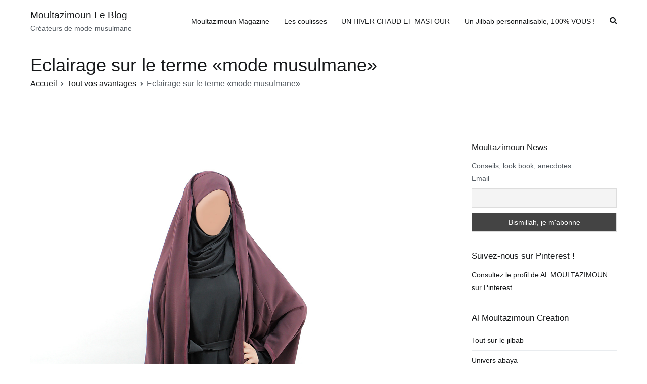

--- FILE ---
content_type: text/html; charset=UTF-8
request_url: https://blog.almoultazimoun.com/mode-musulmane/comment-page-1/
body_size: 22615
content:
<!doctype html>
		<html lang="fr-FR">
		
	<head>

				<meta charset="UTF-8">
		<meta name="viewport" content="width=device-width, initial-scale=1">
		<link rel="profile" href="http://gmpg.org/xfn/11">
		
		<title>Eclairage sur le terme «mode musulmane»  &#8211; Moultazimoun Le Blog</title>
<meta name='robots' content='max-image-preview:large' />
<link rel="alternate" type="application/rss+xml" title="Moultazimoun Le Blog &raquo; Flux" href="https://blog.almoultazimoun.com/feed/" />
<link rel="alternate" type="application/rss+xml" title="Moultazimoun Le Blog &raquo; Flux des commentaires" href="https://blog.almoultazimoun.com/comments/feed/" />
<link rel="alternate" type="application/rss+xml" title="Moultazimoun Le Blog &raquo; Eclairage sur le terme «mode musulmane» Flux des commentaires" href="https://blog.almoultazimoun.com/mode-musulmane/feed/" />
<!-- This site uses the Google Analytics by MonsterInsights plugin v7.10.0 - Using Analytics tracking - https://www.monsterinsights.com/ -->
<!-- Remarque : MonsterInsights n’est actuellement pas configuré sur ce site. Le propriétaire doit authentifier son compte Google Analytics dans les réglages de MonsterInsights.  -->
<!-- No UA code set -->
<!-- / Google Analytics by MonsterInsights -->
<script type="text/javascript">
window._wpemojiSettings = {"baseUrl":"https:\/\/s.w.org\/images\/core\/emoji\/14.0.0\/72x72\/","ext":".png","svgUrl":"https:\/\/s.w.org\/images\/core\/emoji\/14.0.0\/svg\/","svgExt":".svg","source":{"concatemoji":"https:\/\/blog.almoultazimoun.com\/wp-includes\/js\/wp-emoji-release.min.js?ver=6.1.9"}};
/*! This file is auto-generated */
!function(e,a,t){var n,r,o,i=a.createElement("canvas"),p=i.getContext&&i.getContext("2d");function s(e,t){var a=String.fromCharCode,e=(p.clearRect(0,0,i.width,i.height),p.fillText(a.apply(this,e),0,0),i.toDataURL());return p.clearRect(0,0,i.width,i.height),p.fillText(a.apply(this,t),0,0),e===i.toDataURL()}function c(e){var t=a.createElement("script");t.src=e,t.defer=t.type="text/javascript",a.getElementsByTagName("head")[0].appendChild(t)}for(o=Array("flag","emoji"),t.supports={everything:!0,everythingExceptFlag:!0},r=0;r<o.length;r++)t.supports[o[r]]=function(e){if(p&&p.fillText)switch(p.textBaseline="top",p.font="600 32px Arial",e){case"flag":return s([127987,65039,8205,9895,65039],[127987,65039,8203,9895,65039])?!1:!s([55356,56826,55356,56819],[55356,56826,8203,55356,56819])&&!s([55356,57332,56128,56423,56128,56418,56128,56421,56128,56430,56128,56423,56128,56447],[55356,57332,8203,56128,56423,8203,56128,56418,8203,56128,56421,8203,56128,56430,8203,56128,56423,8203,56128,56447]);case"emoji":return!s([129777,127995,8205,129778,127999],[129777,127995,8203,129778,127999])}return!1}(o[r]),t.supports.everything=t.supports.everything&&t.supports[o[r]],"flag"!==o[r]&&(t.supports.everythingExceptFlag=t.supports.everythingExceptFlag&&t.supports[o[r]]);t.supports.everythingExceptFlag=t.supports.everythingExceptFlag&&!t.supports.flag,t.DOMReady=!1,t.readyCallback=function(){t.DOMReady=!0},t.supports.everything||(n=function(){t.readyCallback()},a.addEventListener?(a.addEventListener("DOMContentLoaded",n,!1),e.addEventListener("load",n,!1)):(e.attachEvent("onload",n),a.attachEvent("onreadystatechange",function(){"complete"===a.readyState&&t.readyCallback()})),(e=t.source||{}).concatemoji?c(e.concatemoji):e.wpemoji&&e.twemoji&&(c(e.twemoji),c(e.wpemoji)))}(window,document,window._wpemojiSettings);
</script>
<style type="text/css">
img.wp-smiley,
img.emoji {
	display: inline !important;
	border: none !important;
	box-shadow: none !important;
	height: 1em !important;
	width: 1em !important;
	margin: 0 0.07em !important;
	vertical-align: -0.1em !important;
	background: none !important;
	padding: 0 !important;
}
</style>
	<!-- AL2FB CSS -->
<style type="text/css" media="screen">
.al2fb_widget_comments { }
.al2fb_widget_comments li { }
.al2fb_widget_picture { width: 32px; height: 32px; }
.al2fb_widget_name { }
.al2fb_widget_comment { }
.al2fb_widget_date { font-size: smaller; }</style>
<link rel='stylesheet' id='al2fb_style-css' href='https://blog.almoultazimoun.com/wp-content/plugins/add-link-to-facebook/add-link-to-facebook.css?ver=6.1.9' type='text/css' media='all' />
<link rel='stylesheet' id='wp-block-library-css' href='https://blog.almoultazimoun.com/wp-includes/css/dist/block-library/style.min.css?ver=6.1.9' type='text/css' media='all' />
<style id='wp-block-library-theme-inline-css' type='text/css'>
.wp-block-audio figcaption{color:#555;font-size:13px;text-align:center}.is-dark-theme .wp-block-audio figcaption{color:hsla(0,0%,100%,.65)}.wp-block-audio{margin:0 0 1em}.wp-block-code{border:1px solid #ccc;border-radius:4px;font-family:Menlo,Consolas,monaco,monospace;padding:.8em 1em}.wp-block-embed figcaption{color:#555;font-size:13px;text-align:center}.is-dark-theme .wp-block-embed figcaption{color:hsla(0,0%,100%,.65)}.wp-block-embed{margin:0 0 1em}.blocks-gallery-caption{color:#555;font-size:13px;text-align:center}.is-dark-theme .blocks-gallery-caption{color:hsla(0,0%,100%,.65)}.wp-block-image figcaption{color:#555;font-size:13px;text-align:center}.is-dark-theme .wp-block-image figcaption{color:hsla(0,0%,100%,.65)}.wp-block-image{margin:0 0 1em}.wp-block-pullquote{border-top:4px solid;border-bottom:4px solid;margin-bottom:1.75em;color:currentColor}.wp-block-pullquote__citation,.wp-block-pullquote cite,.wp-block-pullquote footer{color:currentColor;text-transform:uppercase;font-size:.8125em;font-style:normal}.wp-block-quote{border-left:.25em solid;margin:0 0 1.75em;padding-left:1em}.wp-block-quote cite,.wp-block-quote footer{color:currentColor;font-size:.8125em;position:relative;font-style:normal}.wp-block-quote.has-text-align-right{border-left:none;border-right:.25em solid;padding-left:0;padding-right:1em}.wp-block-quote.has-text-align-center{border:none;padding-left:0}.wp-block-quote.is-large,.wp-block-quote.is-style-large,.wp-block-quote.is-style-plain{border:none}.wp-block-search .wp-block-search__label{font-weight:700}.wp-block-search__button{border:1px solid #ccc;padding:.375em .625em}:where(.wp-block-group.has-background){padding:1.25em 2.375em}.wp-block-separator.has-css-opacity{opacity:.4}.wp-block-separator{border:none;border-bottom:2px solid;margin-left:auto;margin-right:auto}.wp-block-separator.has-alpha-channel-opacity{opacity:1}.wp-block-separator:not(.is-style-wide):not(.is-style-dots){width:100px}.wp-block-separator.has-background:not(.is-style-dots){border-bottom:none;height:1px}.wp-block-separator.has-background:not(.is-style-wide):not(.is-style-dots){height:2px}.wp-block-table{margin:"0 0 1em 0"}.wp-block-table thead{border-bottom:3px solid}.wp-block-table tfoot{border-top:3px solid}.wp-block-table td,.wp-block-table th{word-break:normal}.wp-block-table figcaption{color:#555;font-size:13px;text-align:center}.is-dark-theme .wp-block-table figcaption{color:hsla(0,0%,100%,.65)}.wp-block-video figcaption{color:#555;font-size:13px;text-align:center}.is-dark-theme .wp-block-video figcaption{color:hsla(0,0%,100%,.65)}.wp-block-video{margin:0 0 1em}.wp-block-template-part.has-background{padding:1.25em 2.375em;margin-top:0;margin-bottom:0}
</style>
<style id='global-styles-inline-css' type='text/css'>
body{--wp--preset--color--black: #000000;--wp--preset--color--cyan-bluish-gray: #abb8c3;--wp--preset--color--white: #ffffff;--wp--preset--color--pale-pink: #f78da7;--wp--preset--color--vivid-red: #cf2e2e;--wp--preset--color--luminous-vivid-orange: #ff6900;--wp--preset--color--luminous-vivid-amber: #fcb900;--wp--preset--color--light-green-cyan: #7bdcb5;--wp--preset--color--vivid-green-cyan: #00d084;--wp--preset--color--pale-cyan-blue: #8ed1fc;--wp--preset--color--vivid-cyan-blue: #0693e3;--wp--preset--color--vivid-purple: #9b51e0;--wp--preset--gradient--vivid-cyan-blue-to-vivid-purple: linear-gradient(135deg,rgba(6,147,227,1) 0%,rgb(155,81,224) 100%);--wp--preset--gradient--light-green-cyan-to-vivid-green-cyan: linear-gradient(135deg,rgb(122,220,180) 0%,rgb(0,208,130) 100%);--wp--preset--gradient--luminous-vivid-amber-to-luminous-vivid-orange: linear-gradient(135deg,rgba(252,185,0,1) 0%,rgba(255,105,0,1) 100%);--wp--preset--gradient--luminous-vivid-orange-to-vivid-red: linear-gradient(135deg,rgba(255,105,0,1) 0%,rgb(207,46,46) 100%);--wp--preset--gradient--very-light-gray-to-cyan-bluish-gray: linear-gradient(135deg,rgb(238,238,238) 0%,rgb(169,184,195) 100%);--wp--preset--gradient--cool-to-warm-spectrum: linear-gradient(135deg,rgb(74,234,220) 0%,rgb(151,120,209) 20%,rgb(207,42,186) 40%,rgb(238,44,130) 60%,rgb(251,105,98) 80%,rgb(254,248,76) 100%);--wp--preset--gradient--blush-light-purple: linear-gradient(135deg,rgb(255,206,236) 0%,rgb(152,150,240) 100%);--wp--preset--gradient--blush-bordeaux: linear-gradient(135deg,rgb(254,205,165) 0%,rgb(254,45,45) 50%,rgb(107,0,62) 100%);--wp--preset--gradient--luminous-dusk: linear-gradient(135deg,rgb(255,203,112) 0%,rgb(199,81,192) 50%,rgb(65,88,208) 100%);--wp--preset--gradient--pale-ocean: linear-gradient(135deg,rgb(255,245,203) 0%,rgb(182,227,212) 50%,rgb(51,167,181) 100%);--wp--preset--gradient--electric-grass: linear-gradient(135deg,rgb(202,248,128) 0%,rgb(113,206,126) 100%);--wp--preset--gradient--midnight: linear-gradient(135deg,rgb(2,3,129) 0%,rgb(40,116,252) 100%);--wp--preset--duotone--dark-grayscale: url('#wp-duotone-dark-grayscale');--wp--preset--duotone--grayscale: url('#wp-duotone-grayscale');--wp--preset--duotone--purple-yellow: url('#wp-duotone-purple-yellow');--wp--preset--duotone--blue-red: url('#wp-duotone-blue-red');--wp--preset--duotone--midnight: url('#wp-duotone-midnight');--wp--preset--duotone--magenta-yellow: url('#wp-duotone-magenta-yellow');--wp--preset--duotone--purple-green: url('#wp-duotone-purple-green');--wp--preset--duotone--blue-orange: url('#wp-duotone-blue-orange');--wp--preset--font-size--small: 13px;--wp--preset--font-size--medium: 20px;--wp--preset--font-size--large: 36px;--wp--preset--font-size--x-large: 42px;--wp--preset--spacing--20: 0.44rem;--wp--preset--spacing--30: 0.67rem;--wp--preset--spacing--40: 1rem;--wp--preset--spacing--50: 1.5rem;--wp--preset--spacing--60: 2.25rem;--wp--preset--spacing--70: 3.38rem;--wp--preset--spacing--80: 5.06rem;}body { margin: 0;--wp--style--global--content-size: 760px;--wp--style--global--wide-size: 1160px; }.wp-site-blocks > .alignleft { float: left; margin-right: 2em; }.wp-site-blocks > .alignright { float: right; margin-left: 2em; }.wp-site-blocks > .aligncenter { justify-content: center; margin-left: auto; margin-right: auto; }.wp-site-blocks > * { margin-block-start: 0; margin-block-end: 0; }.wp-site-blocks > * + * { margin-block-start: 24px; }body { --wp--style--block-gap: 24px; }body .is-layout-flow > *{margin-block-start: 0;margin-block-end: 0;}body .is-layout-flow > * + *{margin-block-start: 24px;margin-block-end: 0;}body .is-layout-constrained > *{margin-block-start: 0;margin-block-end: 0;}body .is-layout-constrained > * + *{margin-block-start: 24px;margin-block-end: 0;}body .is-layout-flex{gap: 24px;}body .is-layout-flow > .alignleft{float: left;margin-inline-start: 0;margin-inline-end: 2em;}body .is-layout-flow > .alignright{float: right;margin-inline-start: 2em;margin-inline-end: 0;}body .is-layout-flow > .aligncenter{margin-left: auto !important;margin-right: auto !important;}body .is-layout-constrained > .alignleft{float: left;margin-inline-start: 0;margin-inline-end: 2em;}body .is-layout-constrained > .alignright{float: right;margin-inline-start: 2em;margin-inline-end: 0;}body .is-layout-constrained > .aligncenter{margin-left: auto !important;margin-right: auto !important;}body .is-layout-constrained > :where(:not(.alignleft):not(.alignright):not(.alignfull)){max-width: var(--wp--style--global--content-size);margin-left: auto !important;margin-right: auto !important;}body .is-layout-constrained > .alignwide{max-width: var(--wp--style--global--wide-size);}body .is-layout-flex{display: flex;}body .is-layout-flex{flex-wrap: wrap;align-items: center;}body .is-layout-flex > *{margin: 0;}body{padding-top: 0px;padding-right: 0px;padding-bottom: 0px;padding-left: 0px;}a:where(:not(.wp-element-button)){text-decoration: underline;}.wp-element-button, .wp-block-button__link{background-color: #32373c;border-width: 0;color: #fff;font-family: inherit;font-size: inherit;line-height: inherit;padding: calc(0.667em + 2px) calc(1.333em + 2px);text-decoration: none;}.has-black-color{color: var(--wp--preset--color--black) !important;}.has-cyan-bluish-gray-color{color: var(--wp--preset--color--cyan-bluish-gray) !important;}.has-white-color{color: var(--wp--preset--color--white) !important;}.has-pale-pink-color{color: var(--wp--preset--color--pale-pink) !important;}.has-vivid-red-color{color: var(--wp--preset--color--vivid-red) !important;}.has-luminous-vivid-orange-color{color: var(--wp--preset--color--luminous-vivid-orange) !important;}.has-luminous-vivid-amber-color{color: var(--wp--preset--color--luminous-vivid-amber) !important;}.has-light-green-cyan-color{color: var(--wp--preset--color--light-green-cyan) !important;}.has-vivid-green-cyan-color{color: var(--wp--preset--color--vivid-green-cyan) !important;}.has-pale-cyan-blue-color{color: var(--wp--preset--color--pale-cyan-blue) !important;}.has-vivid-cyan-blue-color{color: var(--wp--preset--color--vivid-cyan-blue) !important;}.has-vivid-purple-color{color: var(--wp--preset--color--vivid-purple) !important;}.has-black-background-color{background-color: var(--wp--preset--color--black) !important;}.has-cyan-bluish-gray-background-color{background-color: var(--wp--preset--color--cyan-bluish-gray) !important;}.has-white-background-color{background-color: var(--wp--preset--color--white) !important;}.has-pale-pink-background-color{background-color: var(--wp--preset--color--pale-pink) !important;}.has-vivid-red-background-color{background-color: var(--wp--preset--color--vivid-red) !important;}.has-luminous-vivid-orange-background-color{background-color: var(--wp--preset--color--luminous-vivid-orange) !important;}.has-luminous-vivid-amber-background-color{background-color: var(--wp--preset--color--luminous-vivid-amber) !important;}.has-light-green-cyan-background-color{background-color: var(--wp--preset--color--light-green-cyan) !important;}.has-vivid-green-cyan-background-color{background-color: var(--wp--preset--color--vivid-green-cyan) !important;}.has-pale-cyan-blue-background-color{background-color: var(--wp--preset--color--pale-cyan-blue) !important;}.has-vivid-cyan-blue-background-color{background-color: var(--wp--preset--color--vivid-cyan-blue) !important;}.has-vivid-purple-background-color{background-color: var(--wp--preset--color--vivid-purple) !important;}.has-black-border-color{border-color: var(--wp--preset--color--black) !important;}.has-cyan-bluish-gray-border-color{border-color: var(--wp--preset--color--cyan-bluish-gray) !important;}.has-white-border-color{border-color: var(--wp--preset--color--white) !important;}.has-pale-pink-border-color{border-color: var(--wp--preset--color--pale-pink) !important;}.has-vivid-red-border-color{border-color: var(--wp--preset--color--vivid-red) !important;}.has-luminous-vivid-orange-border-color{border-color: var(--wp--preset--color--luminous-vivid-orange) !important;}.has-luminous-vivid-amber-border-color{border-color: var(--wp--preset--color--luminous-vivid-amber) !important;}.has-light-green-cyan-border-color{border-color: var(--wp--preset--color--light-green-cyan) !important;}.has-vivid-green-cyan-border-color{border-color: var(--wp--preset--color--vivid-green-cyan) !important;}.has-pale-cyan-blue-border-color{border-color: var(--wp--preset--color--pale-cyan-blue) !important;}.has-vivid-cyan-blue-border-color{border-color: var(--wp--preset--color--vivid-cyan-blue) !important;}.has-vivid-purple-border-color{border-color: var(--wp--preset--color--vivid-purple) !important;}.has-vivid-cyan-blue-to-vivid-purple-gradient-background{background: var(--wp--preset--gradient--vivid-cyan-blue-to-vivid-purple) !important;}.has-light-green-cyan-to-vivid-green-cyan-gradient-background{background: var(--wp--preset--gradient--light-green-cyan-to-vivid-green-cyan) !important;}.has-luminous-vivid-amber-to-luminous-vivid-orange-gradient-background{background: var(--wp--preset--gradient--luminous-vivid-amber-to-luminous-vivid-orange) !important;}.has-luminous-vivid-orange-to-vivid-red-gradient-background{background: var(--wp--preset--gradient--luminous-vivid-orange-to-vivid-red) !important;}.has-very-light-gray-to-cyan-bluish-gray-gradient-background{background: var(--wp--preset--gradient--very-light-gray-to-cyan-bluish-gray) !important;}.has-cool-to-warm-spectrum-gradient-background{background: var(--wp--preset--gradient--cool-to-warm-spectrum) !important;}.has-blush-light-purple-gradient-background{background: var(--wp--preset--gradient--blush-light-purple) !important;}.has-blush-bordeaux-gradient-background{background: var(--wp--preset--gradient--blush-bordeaux) !important;}.has-luminous-dusk-gradient-background{background: var(--wp--preset--gradient--luminous-dusk) !important;}.has-pale-ocean-gradient-background{background: var(--wp--preset--gradient--pale-ocean) !important;}.has-electric-grass-gradient-background{background: var(--wp--preset--gradient--electric-grass) !important;}.has-midnight-gradient-background{background: var(--wp--preset--gradient--midnight) !important;}.has-small-font-size{font-size: var(--wp--preset--font-size--small) !important;}.has-medium-font-size{font-size: var(--wp--preset--font-size--medium) !important;}.has-large-font-size{font-size: var(--wp--preset--font-size--large) !important;}.has-x-large-font-size{font-size: var(--wp--preset--font-size--x-large) !important;}
.wp-block-navigation a:where(:not(.wp-element-button)){color: inherit;}
.wp-block-pullquote{font-size: 1.5em;line-height: 1.6;}
</style>
<link rel='stylesheet' id='owl_style-css' href='https://blog.almoultazimoun.com/wp-content/plugins/enjoy-instagram-instagram-responsive-images-gallery-and-carousel/css/owl.carousel.css?ver=6.1.9' type='text/css' media='all' />
<link rel='stylesheet' id='owl_style_2-css' href='https://blog.almoultazimoun.com/wp-content/plugins/enjoy-instagram-instagram-responsive-images-gallery-and-carousel/css/owl.theme.css?ver=6.1.9' type='text/css' media='all' />
<link rel='stylesheet' id='owl_style_3-css' href='https://blog.almoultazimoun.com/wp-content/plugins/enjoy-instagram-instagram-responsive-images-gallery-and-carousel/css/owl.transitions.css?ver=6.1.9' type='text/css' media='all' />
<link rel='stylesheet' id='swipebox_css-css' href='https://blog.almoultazimoun.com/wp-content/plugins/enjoy-instagram-instagram-responsive-images-gallery-and-carousel/css/swipebox.css?ver=6.1.9' type='text/css' media='all' />
<link rel='stylesheet' id='grid_fallback-css' href='https://blog.almoultazimoun.com/wp-content/plugins/enjoy-instagram-instagram-responsive-images-gallery-and-carousel/css/grid_fallback.css?ver=6.1.9' type='text/css' media='all' />
<link rel='stylesheet' id='grid_style-css' href='https://blog.almoultazimoun.com/wp-content/plugins/enjoy-instagram-instagram-responsive-images-gallery-and-carousel/css/grid_style.css?ver=6.1.9' type='text/css' media='all' />
<link rel='stylesheet' id='ik_facebook_light_style-css' href='https://blog.almoultazimoun.com/wp-content/plugins/ik-facebook/include/css/light_style.css?ver=6.1.9' type='text/css' media='all' />
<link rel='stylesheet' id='ik_facebook_video_style-css' href='https://blog.almoultazimoun.com/wp-content/plugins/ik-facebook/include/css/video.css?ver=6.1.9' type='text/css' media='all' />
<link rel='stylesheet' id='ik_facebook_gallery_style-css' href='https://blog.almoultazimoun.com/wp-content/plugins/ik-facebook/include/css/gallery.css?ver=6.1.9' type='text/css' media='all' />
<link rel='stylesheet' id='lets-review-api-css' href='https://blog.almoultazimoun.com/wp-content/plugins/lets-review/assets/css/style-api.min.css?ver=3.3.6' type='text/css' media='all' />
<link rel='stylesheet' id='mpt-style-css' href='https://blog.almoultazimoun.com/wp-content/plugins/mosque-prayer-timings/mpt-styles.css?ver=1.0' type='text/css' media='all' />
<link rel='stylesheet' id='st-widget-css' href='https://blog.almoultazimoun.com/wp-content/plugins/share-this/css/style.css?ver=6.1.9' type='text/css' media='all' />
<link rel='stylesheet' id='font-awesome-css' href='https://blog.almoultazimoun.com/wp-content/plugins/elementor/assets/lib/font-awesome/css/font-awesome.min.css?ver=4.7.0' type='text/css' media='all' />
<link rel='stylesheet' id='the-social-links-style-css' href='https://blog.almoultazimoun.com/wp-content/plugins/the-social-links/assets/css/style.css?ver=6.1.9' type='text/css' media='all' />
<link rel='stylesheet' id='zakra-style-css' href='https://blog.almoultazimoun.com/wp-content/themes/zakra/style.css?ver=2.1.9' type='text/css' media='all' />
<style id='zakra-style-inline-css' type='text/css'>
button:hover, input[type="button"]:hover, input[type="reset"]:hover, input[type="submit"]:hover, #infinite-handle span:hover, .wp-block-button .wp-block-button__link:hover{background-color:#1e7ba6;}
</style>
<link rel='stylesheet' id='newsletter-css' href='https://blog.almoultazimoun.com/wp-content/plugins/newsletter/style.css?ver=5.6.9' type='text/css' media='all' />
<script type='text/javascript' src='https://blog.almoultazimoun.com/wp-content/plugins/enable-jquery-migrate-helper/js/jquery/jquery-1.12.4-wp.js?ver=1.12.4-wp' id='jquery-core-js'></script>
<script type='text/javascript' src='https://blog.almoultazimoun.com/wp-content/plugins/enable-jquery-migrate-helper/js/jquery-migrate/jquery-migrate-1.4.1-wp.js?ver=1.4.1-wp' id='jquery-migrate-js'></script>
<script type='text/javascript' src='https://blog.almoultazimoun.com/wp-content/plugins/enjoy-instagram-instagram-responsive-images-gallery-and-carousel/js/modernizr.custom.26633.js?ver=6.1.9' id='modernizr.custom.26633-js'></script>
<script type='text/javascript' id='gridrotator-js-extra'>
/* <![CDATA[ */
var GridRotator = {"pluginsUrl":"https:\/\/blog.almoultazimoun.com\/wp-content\/plugins"};
/* ]]> */
</script>
<script type='text/javascript' src='https://blog.almoultazimoun.com/wp-content/plugins/enjoy-instagram-instagram-responsive-images-gallery-and-carousel/js/jquery.gridrotator.js?ver=6.1.9' id='gridrotator-js'></script>
<script type='text/javascript' src='https://blog.almoultazimoun.com/wp-content/plugins/enjoy-instagram-instagram-responsive-images-gallery-and-carousel/js/owl.carousel.js?ver=6.1.9' id='owl-js'></script>
<script type='text/javascript' src='https://blog.almoultazimoun.com/wp-content/plugins/enjoy-instagram-instagram-responsive-images-gallery-and-carousel/js/jquery.swipebox.js?ver=6.1.9' id='swipebox-js'></script>
<script type='text/javascript' src='https://blog.almoultazimoun.com/wp-content/plugins/enjoy-instagram-instagram-responsive-images-gallery-and-carousel/js/ios-orientationchange-fix.js?ver=6.1.9' id='orientationchange-js'></script>
<link rel="https://api.w.org/" href="https://blog.almoultazimoun.com/wp-json/" /><link rel="alternate" type="application/json" href="https://blog.almoultazimoun.com/wp-json/wp/v2/posts/2967" /><link rel="EditURI" type="application/rsd+xml" title="RSD" href="https://blog.almoultazimoun.com/xmlrpc.php?rsd" />
<link rel="wlwmanifest" type="application/wlwmanifest+xml" href="https://blog.almoultazimoun.com/wp-includes/wlwmanifest.xml" />
<meta name="generator" content="WordPress 6.1.9" />
<link rel="canonical" href="https://blog.almoultazimoun.com/mode-musulmane/comment-page-1/#comments" />
<link rel='shortlink' href='https://blog.almoultazimoun.com/?p=2967' />
<link rel="alternate" type="application/json+oembed" href="https://blog.almoultazimoun.com/wp-json/oembed/1.0/embed?url=https%3A%2F%2Fblog.almoultazimoun.com%2Fmode-musulmane%2F" />
<link rel="alternate" type="text/xml+oembed" href="https://blog.almoultazimoun.com/wp-json/oembed/1.0/embed?url=https%3A%2F%2Fblog.almoultazimoun.com%2Fmode-musulmane%2F&#038;format=xml" />
<!-- Start AL2FB OGP -->
<meta property="og:title" content="Eclairage sur le terme «mode musulmane»" />
<meta property="og:type" content="article" />
<meta property="og:image" content="https://blog.almoultazimoun.com/wp-content/uploads/2014/06/GILET-BORDEAU-MARRON-800x800.jpg" />
<meta property="og:url" content="https://blog.almoultazimoun.com/mode-musulmane/" />
<meta property="og:site_name" content="Moultazimoun Le Blog" />
<meta property="og:description" content="Sur le blog, nous parlons souvent de mode, de vêtements, de tendances, en somme d’autant de sujets d’actualité qui intéressent les femmes.Lire la suite" />
<meta property="fb:app_id" content="500554820062108" />
<meta property="og:locale" content="fr_FR" />
<!-- End AL2FB OGP -->
	<script type="text/javascript">
		jQuery(function($) {
			$(".swipebox_grid").swipebox({
				hideBarsDelay : 0
			});

		});

		jQuery(function(){
			/*
			jQuery(document.body)
				.on('click touchend','#swipebox-slider .current img', function(e){
					jQuery('#swipebox-next').click();
					return false;
				})
				.on('click touchend','#swipebox-slider .current', function(e){
					jQuery('#swipebox-close').trigger('click');
				});
			*/
		});

	</script>
<!--IKFB CSS--> <style type="text/css" media="screen"></style><link rel="stylesheet" id="instagram"  href="https://blog.almoultazimoun.com/wp-content/plugins/instagram-picture/css/instagram_style.css" type="text/css" media="all" /><script charset="utf-8" type="text/javascript">var switchTo5x=true;</script><script charset="utf-8" type="text/javascript" src="http://w.sharethis.com/button/buttons.js"></script><script type="text/javascript">stLight.options({publisher:'wp.704065a7-06e8-4aa4-9eb1-5d408b1ae54e'});var st_type='wordpress4.0.1';</script><script type="text/javascript" >
        var wpurl = "https://blog.almoultazimoun.com";
        </script>
        <script type="text/javascript">
            var jQueryMigrateHelperHasSentDowngrade = false;

			window.onerror = function( msg, url, line, col, error ) {
				// Break out early, do not processing if a downgrade reqeust was already sent.
				if ( jQueryMigrateHelperHasSentDowngrade ) {
					return true;
                }

				var xhr = new XMLHttpRequest();
				var nonce = 'b60ac80b1a';
				var jQueryFunctions = [
					'andSelf',
					'browser',
					'live',
					'boxModel',
					'support.boxModel',
					'size',
					'swap',
					'clean',
					'sub',
                ];
				var match_pattern = /\)\.(.+?) is not a function/;
                var erroredFunction = msg.match( match_pattern );

                // If there was no matching functions, do not try to downgrade.
                if ( typeof erroredFunction !== 'object' || typeof erroredFunction[1] === "undefined" || -1 === jQueryFunctions.indexOf( erroredFunction[1] ) ) {
                    return true;
                }

                // Set that we've now attempted a downgrade request.
                jQueryMigrateHelperHasSentDowngrade = true;

				xhr.open( 'POST', 'https://blog.almoultazimoun.com/wp-admin/admin-ajax.php' );
				xhr.setRequestHeader( 'Content-Type', 'application/x-www-form-urlencoded' );
				xhr.onload = function () {
					var response,
                        reload = false;

					if ( 200 === xhr.status ) {
                        try {
                        	response = JSON.parse( xhr.response );

                        	reload = response.data.reload;
                        } catch ( e ) {
                        	reload = false;
                        }
                    }

					// Automatically reload the page if a deprecation caused an automatic downgrade, ensure visitors get the best possible experience.
					if ( reload ) {
						location.reload();
                    }
				};

				xhr.send( encodeURI( 'action=jquery-migrate-downgrade-version&_wpnonce=' + nonce ) );

				// Suppress error alerts in older browsers
				return true;
			}
        </script>

		  <meta property="filament:is-404" content="0" />
  <meta property="filament:is-archive" content="0" />
  <meta property="filament:is-attachment" content="0" />
  <meta property="filament:is-author" content="0" />
  <meta property="filament:is-category" content="0" />
  <meta property="filament:is-front-page" content="0" />
  <meta property="filament:is-home" content="0" />
  <meta property="filament:is-page" content="0" />
  <meta property="filament:is-search" content="0" />
  <meta property="filament:is-single" content="1" />
  <meta property="filament:is-singular" content="1" />
  <meta property="filament:is-sticky" content="0" />
  <meta property="filament:is-tag" content="0" />
  <meta property="filament:is-tax" content="0" />
  <meta property="filament:is-preview" content="0" />
  <meta property="filament:post-type" content="post" />
  <meta property="filament:categories" content="reductions-avantages" />
  <meta property="filament:tags" content="abaya-dubai,abaya-haut-de-gamme,abaya-khalijia,atelier-confection-jilbab,boutique-islamique,confection-jilbab,couture-abaya,hijabi,hijabista,long-dress,mode-islamique,mode-musulmane,modest-fashion,modest-wear,muslim-fashion,muslim-wear,porter-le-jilbab,vetement-femme-musulmane" />

<script type="text/javascript">
  window.Filament = window.Filament || {};
  window.Filament.social_stats_urls = window.Filament.social_stats_urls || {};

  window.Filament.social_stats_urls.stumbleupon = "https://blog.almoultazimoun.com/wp-admin/admin-ajax.php?action=filament_stumbleupon_jsonp&_wpnonce=f128e2981d&url={{url}}&callback={{callback}}";
  window.Filament.social_stats_urls.googleplus = "https://blog.almoultazimoun.com/wp-admin/admin-ajax.php?action=filament_googleplus_jsonp&_wpnonce=611a7061e3&url={{url}}&callback={{callback}}";
</script>
<link rel="pingback" href="https://blog.almoultazimoun.com/xmlrpc.php"><style type="text/css">.recentcomments a{display:inline !important;padding:0 !important;margin:0 !important;}</style><link rel="icon" href="https://blog.almoultazimoun.com/wp-content/uploads/2022/11/favicon.ico" sizes="32x32" />
<link rel="icon" href="https://blog.almoultazimoun.com/wp-content/uploads/2022/11/favicon.ico" sizes="192x192" />
<link rel="apple-touch-icon" href="https://blog.almoultazimoun.com/wp-content/uploads/2022/11/favicon.ico" />
<meta name="msapplication-TileImage" content="https://blog.almoultazimoun.com/wp-content/uploads/2022/11/favicon.ico" />

	</head>

<body class="post-template-default single single-post postid-2967 single-format-standard tg-site-layout--right tg-container--wide has-page-header has-breadcrumbs elementor-default elementor-kit-9124">

<svg xmlns="http://www.w3.org/2000/svg" viewBox="0 0 0 0" width="0" height="0" focusable="false" role="none" style="visibility: hidden; position: absolute; left: -9999px; overflow: hidden;" ><defs><filter id="wp-duotone-dark-grayscale"><feColorMatrix color-interpolation-filters="sRGB" type="matrix" values=" .299 .587 .114 0 0 .299 .587 .114 0 0 .299 .587 .114 0 0 .299 .587 .114 0 0 " /><feComponentTransfer color-interpolation-filters="sRGB" ><feFuncR type="table" tableValues="0 0.49803921568627" /><feFuncG type="table" tableValues="0 0.49803921568627" /><feFuncB type="table" tableValues="0 0.49803921568627" /><feFuncA type="table" tableValues="1 1" /></feComponentTransfer><feComposite in2="SourceGraphic" operator="in" /></filter></defs></svg><svg xmlns="http://www.w3.org/2000/svg" viewBox="0 0 0 0" width="0" height="0" focusable="false" role="none" style="visibility: hidden; position: absolute; left: -9999px; overflow: hidden;" ><defs><filter id="wp-duotone-grayscale"><feColorMatrix color-interpolation-filters="sRGB" type="matrix" values=" .299 .587 .114 0 0 .299 .587 .114 0 0 .299 .587 .114 0 0 .299 .587 .114 0 0 " /><feComponentTransfer color-interpolation-filters="sRGB" ><feFuncR type="table" tableValues="0 1" /><feFuncG type="table" tableValues="0 1" /><feFuncB type="table" tableValues="0 1" /><feFuncA type="table" tableValues="1 1" /></feComponentTransfer><feComposite in2="SourceGraphic" operator="in" /></filter></defs></svg><svg xmlns="http://www.w3.org/2000/svg" viewBox="0 0 0 0" width="0" height="0" focusable="false" role="none" style="visibility: hidden; position: absolute; left: -9999px; overflow: hidden;" ><defs><filter id="wp-duotone-purple-yellow"><feColorMatrix color-interpolation-filters="sRGB" type="matrix" values=" .299 .587 .114 0 0 .299 .587 .114 0 0 .299 .587 .114 0 0 .299 .587 .114 0 0 " /><feComponentTransfer color-interpolation-filters="sRGB" ><feFuncR type="table" tableValues="0.54901960784314 0.98823529411765" /><feFuncG type="table" tableValues="0 1" /><feFuncB type="table" tableValues="0.71764705882353 0.25490196078431" /><feFuncA type="table" tableValues="1 1" /></feComponentTransfer><feComposite in2="SourceGraphic" operator="in" /></filter></defs></svg><svg xmlns="http://www.w3.org/2000/svg" viewBox="0 0 0 0" width="0" height="0" focusable="false" role="none" style="visibility: hidden; position: absolute; left: -9999px; overflow: hidden;" ><defs><filter id="wp-duotone-blue-red"><feColorMatrix color-interpolation-filters="sRGB" type="matrix" values=" .299 .587 .114 0 0 .299 .587 .114 0 0 .299 .587 .114 0 0 .299 .587 .114 0 0 " /><feComponentTransfer color-interpolation-filters="sRGB" ><feFuncR type="table" tableValues="0 1" /><feFuncG type="table" tableValues="0 0.27843137254902" /><feFuncB type="table" tableValues="0.5921568627451 0.27843137254902" /><feFuncA type="table" tableValues="1 1" /></feComponentTransfer><feComposite in2="SourceGraphic" operator="in" /></filter></defs></svg><svg xmlns="http://www.w3.org/2000/svg" viewBox="0 0 0 0" width="0" height="0" focusable="false" role="none" style="visibility: hidden; position: absolute; left: -9999px; overflow: hidden;" ><defs><filter id="wp-duotone-midnight"><feColorMatrix color-interpolation-filters="sRGB" type="matrix" values=" .299 .587 .114 0 0 .299 .587 .114 0 0 .299 .587 .114 0 0 .299 .587 .114 0 0 " /><feComponentTransfer color-interpolation-filters="sRGB" ><feFuncR type="table" tableValues="0 0" /><feFuncG type="table" tableValues="0 0.64705882352941" /><feFuncB type="table" tableValues="0 1" /><feFuncA type="table" tableValues="1 1" /></feComponentTransfer><feComposite in2="SourceGraphic" operator="in" /></filter></defs></svg><svg xmlns="http://www.w3.org/2000/svg" viewBox="0 0 0 0" width="0" height="0" focusable="false" role="none" style="visibility: hidden; position: absolute; left: -9999px; overflow: hidden;" ><defs><filter id="wp-duotone-magenta-yellow"><feColorMatrix color-interpolation-filters="sRGB" type="matrix" values=" .299 .587 .114 0 0 .299 .587 .114 0 0 .299 .587 .114 0 0 .299 .587 .114 0 0 " /><feComponentTransfer color-interpolation-filters="sRGB" ><feFuncR type="table" tableValues="0.78039215686275 1" /><feFuncG type="table" tableValues="0 0.94901960784314" /><feFuncB type="table" tableValues="0.35294117647059 0.47058823529412" /><feFuncA type="table" tableValues="1 1" /></feComponentTransfer><feComposite in2="SourceGraphic" operator="in" /></filter></defs></svg><svg xmlns="http://www.w3.org/2000/svg" viewBox="0 0 0 0" width="0" height="0" focusable="false" role="none" style="visibility: hidden; position: absolute; left: -9999px; overflow: hidden;" ><defs><filter id="wp-duotone-purple-green"><feColorMatrix color-interpolation-filters="sRGB" type="matrix" values=" .299 .587 .114 0 0 .299 .587 .114 0 0 .299 .587 .114 0 0 .299 .587 .114 0 0 " /><feComponentTransfer color-interpolation-filters="sRGB" ><feFuncR type="table" tableValues="0.65098039215686 0.40392156862745" /><feFuncG type="table" tableValues="0 1" /><feFuncB type="table" tableValues="0.44705882352941 0.4" /><feFuncA type="table" tableValues="1 1" /></feComponentTransfer><feComposite in2="SourceGraphic" operator="in" /></filter></defs></svg><svg xmlns="http://www.w3.org/2000/svg" viewBox="0 0 0 0" width="0" height="0" focusable="false" role="none" style="visibility: hidden; position: absolute; left: -9999px; overflow: hidden;" ><defs><filter id="wp-duotone-blue-orange"><feColorMatrix color-interpolation-filters="sRGB" type="matrix" values=" .299 .587 .114 0 0 .299 .587 .114 0 0 .299 .587 .114 0 0 .299 .587 .114 0 0 " /><feComponentTransfer color-interpolation-filters="sRGB" ><feFuncR type="table" tableValues="0.098039215686275 1" /><feFuncG type="table" tableValues="0 0.66274509803922" /><feFuncB type="table" tableValues="0.84705882352941 0.41960784313725" /><feFuncA type="table" tableValues="1 1" /></feComponentTransfer><feComposite in2="SourceGraphic" operator="in" /></filter></defs></svg>
		<div id="page" class="site tg-site">
				<a class="skip-link screen-reader-text" href="#content">Aller au contenu</a>
		
		<header id="masthead" class="site-header tg-site-header tg-site-header--left">
		



		<div class="tg-site-header-bottom">
			<div class="tg-header-container tg-container tg-container--flex tg-container--flex-center tg-container--flex-space-between">
		

    <div class="tg-block tg-block--one">

        		<div class="site-branding">
            			<div class="site-info-wrap">
									<p class="site-title">
						<a href="https://blog.almoultazimoun.com/" rel="home">Moultazimoun Le Blog</a>
					</p>
										<p class="site-description">Créateurs de mode musulmane</p>
							</div>

		</div><!-- .site-branding -->
		
    </div> <!-- /.tg-site-header__block--one -->

    
    <div class="tg-block tg-block--two">

        		<nav id="site-navigation" class="main-navigation tg-primary-menu tg-primary-menu--style-underline">
			<div class="menu"><ul id="primary-menu" class="menu-primary"><li id="menu-item-2300" class="menu-item menu-item-type-post_type menu-item-object-page menu-item-2300"><a href="https://blog.almoultazimoun.com/gratuit-al-moultazimoun-fashion-mag/">Moultazimoun Magazine</a></li>
<li id="menu-item-1612" class="menu-item menu-item-type-taxonomy menu-item-object-category menu-item-1612"><a href="https://blog.almoultazimoun.com/vetementmusulman/jilbab/abaya/immersion-chez-moultazimoun/">Les coulisses</a></li>
<li id="menu-item-3643" class="menu-item menu-item-type-post_type menu-item-object-post menu-item-3643"><a href="https://blog.almoultazimoun.com/un-hiver-chaud-et-mastour/">UN HIVER CHAUD ET MASTOUR</a></li>
<li id="menu-item-3644" class="menu-item menu-item-type-post_type menu-item-object-post menu-item-3644"><a href="https://blog.almoultazimoun.com/nouveaute-un-jilbab-100-personnalisable-100-vous/">Un Jilbab personnalisable, 100% VOUS !</a></li>
</ul></div>		</nav><!-- #site-navigation -->
				<div id="header-action" class="tg-header-action">
                <ul class="header-action-list">
                    <li class="menu-item tg-menu-item tg-menu-item-search"><a href="#"  ><i class="tg-icon tg-icon-search"></i></a><form role="search" method="get" class="search-form" action="https://blog.almoultazimoun.com/">
				<label>
					<span class="screen-reader-text">Rechercher :</span>
					<input type="search" class="search-field" placeholder="Rechercher…" value="" name="s" />
				</label>
				<input type="submit" class="search-submit" value="Rechercher" />
			</form></li><!-- /.tg-header-search -->                </ul>
		</div><!-- #header-action -->
		        <div class="tg-mobile-toggle "
            >
            
            <button aria-label="Menu principal" >
                <i class="tg-icon tg-icon-bars"></i>
            </button>
        </div><!-- /.tg-mobile-toggle -->
            		<nav id="mobile-navigation" class="tg-mobile-navigation"

			>

			<div class="menu-focus-container"><ul id="mobile-primary-menu" class="menu"><li class="menu-item menu-item-type-post_type menu-item-object-page menu-item-2300"><a href="https://blog.almoultazimoun.com/gratuit-al-moultazimoun-fashion-mag/">Moultazimoun Magazine</a></li>
<li class="menu-item menu-item-type-taxonomy menu-item-object-category menu-item-1612"><a href="https://blog.almoultazimoun.com/vetementmusulman/jilbab/abaya/immersion-chez-moultazimoun/">Les coulisses</a></li>
<li class="menu-item menu-item-type-post_type menu-item-object-post menu-item-3643"><a href="https://blog.almoultazimoun.com/un-hiver-chaud-et-mastour/">UN HIVER CHAUD ET MASTOUR</a></li>
<li class="menu-item menu-item-type-post_type menu-item-object-post menu-item-3644"><a href="https://blog.almoultazimoun.com/nouveaute-un-jilbab-100-personnalisable-100-vous/">Un Jilbab personnalisable, 100% VOUS !</a></li>
</ul></div><li class="menu-item tg-menu-item tg-menu-item-search"><a href="#"  ><i class="tg-icon tg-icon-search"></i></a><form role="search" method="get" class="search-form" action="https://blog.almoultazimoun.com/">
				<label>
					<span class="screen-reader-text">Rechercher :</span>
					<input type="search" class="search-field" placeholder="Rechercher…" value="" name="s" />
				</label>
				<input type="submit" class="search-submit" value="Rechercher" />
			</form></li><!-- /.tg-header-search -->
		</nav><!-- /#mobile-navigation-->
		
    </div> <!-- /.tg-site-header__block-two -->

    
		</div>
		<!-- /.tg-container -->
		</div>
		<!-- /.tg-site-header-bottom -->
		
		</header><!-- #masthead -->
		
		<main id="main" class="site-main">
		
		<header class="tg-page-header tg-page-header--left">
			<div class="tg-container tg-container--flex tg-container--flex-center tg-container--flex-space-between">
				<h1 class="tg-page-header__title">Eclairage sur le terme «mode musulmane»</h1>
				<nav role="navigation" aria-label="Fil d’Ariane" class="breadcrumb-trail breadcrumbs" itemprop="breadcrumb"><ul class="trail-items" itemscope itemtype="http://schema.org/BreadcrumbList"><meta name="numberOfItems" content="3" /><meta name="itemListOrder" content="Ascending" /><li itemprop="itemListElement" itemscope itemtype="http://schema.org/ListItem" class="trail-item"><a href="https://blog.almoultazimoun.com/" rel="home" itemprop="item"><span itemprop="name">Accueil</span></a><meta itemprop="position" content="1" /></li><li itemprop="itemListElement" itemscope itemtype="http://schema.org/ListItem" class="trail-item"><a href="https://blog.almoultazimoun.com/vetementmusulman/jilbab/abaya/reductions-avantages/" itemprop="item"><span itemprop="name">Tout vos avantages</span></a><meta itemprop="position" content="2" /></li><li class="trail-item trail-end"><span>Eclairage sur le terme «mode musulmane» </span></li></ul></nav>			</div>
		</header>
		<!-- /.page-header -->
				<div id="content" class="site-content">
			<div class="tg-container tg-container--flex tg-container--flex-space-between">
		
	<div id="primary" class="content-area">
		
		
<article id="post-2967" class="tg-meta-style-one post-2967 post type-post status-publish format-standard has-post-thumbnail hentry category-reductions-avantages tag-abaya-dubai tag-abaya-haut-de-gamme tag-abaya-khalijia tag-atelier-confection-jilbab tag-boutique-islamique tag-confection-jilbab tag-couture-abaya tag-hijabi tag-hijabista tag-long-dress tag-mode-islamique tag-mode-musulmane tag-modest-fashion tag-modest-wear tag-muslim-fashion tag-muslim-wear tag-porter-le-jilbab tag-vetement-femme-musulmane zakra-single-article zakra-article-post">
	
	
			<div class="post-thumbnail">
				<img width="1200" height="1200" src="https://blog.almoultazimoun.com/wp-content/uploads/2014/06/GILET-BORDEAU-MARRON.jpg" class="attachment-post-thumbnail size-post-thumbnail wp-post-image" alt="" decoding="async" srcset="https://blog.almoultazimoun.com/wp-content/uploads/2014/06/GILET-BORDEAU-MARRON.jpg 1200w, https://blog.almoultazimoun.com/wp-content/uploads/2014/06/GILET-BORDEAU-MARRON-800x800.jpg 800w, https://blog.almoultazimoun.com/wp-content/uploads/2014/06/GILET-BORDEAU-MARRON-650x650.jpg 650w" sizes="(max-width: 1200px) 100vw, 1200px" />			</div><!-- .post-thumbnail -->

					<div class="entry-meta">
				<span class="comments-link"><a href="https://blog.almoultazimoun.com/mode-musulmane/#comments">9 commentaires <span class="screen-reader-text"> sur Eclairage sur le terme «mode musulmane»</span></a></span><span class="cat-links">Publié dans <a href="https://blog.almoultazimoun.com/vetementmusulman/jilbab/abaya/reductions-avantages/" rel="category tag">Tout vos avantages</a></span><span class="byline"> Par <span class="author vcard"><a class="url fn n" href="https://blog.almoultazimoun.com/author/almoultazimoun/">almoultazimoun</a></span></span><span class="posted-on">Publié le <a href="https://blog.almoultazimoun.com/mode-musulmane/" rel="bookmark"><time class="entry-date published" datetime="2014-06-13T14:30:39+01:00">13 juin, 2014</time><time class="updated" datetime="2016-04-03T15:18:52+01:00">3 avril, 2016</time></a></span><span class="tags-links">Étiqueté <a href="https://blog.almoultazimoun.com/abaya/jilbab/abaya-dubai/" rel="tag">abaya dubai</a>, <a href="https://blog.almoultazimoun.com/abaya/jilbab/abaya-haut-de-gamme/" rel="tag">abaya haut de gamme</a>, <a href="https://blog.almoultazimoun.com/abaya/jilbab/abaya-khalijia/" rel="tag">abaya khalijia</a>, <a href="https://blog.almoultazimoun.com/abaya/jilbab/atelier-confection-jilbab/" rel="tag">ATELIER CONFECTION JILBAB</a>, <a href="https://blog.almoultazimoun.com/abaya/jilbab/boutique-islamique/" rel="tag">boutique islamique</a>, <a href="https://blog.almoultazimoun.com/abaya/jilbab/confection-jilbab/" rel="tag">confection jilbab</a>, <a href="https://blog.almoultazimoun.com/abaya/jilbab/couture-abaya/" rel="tag">couture abaya</a>, <a href="https://blog.almoultazimoun.com/abaya/jilbab/hijabi/" rel="tag">hijabi</a>, <a href="https://blog.almoultazimoun.com/abaya/jilbab/hijabista/" rel="tag">hijabista</a>, <a href="https://blog.almoultazimoun.com/abaya/jilbab/long-dress/" rel="tag">long dress</a>, <a href="https://blog.almoultazimoun.com/abaya/jilbab/mode-islamique/" rel="tag">mode islamique</a>, <a href="https://blog.almoultazimoun.com/abaya/jilbab/mode-musulmane/" rel="tag">mode musulmane</a>, <a href="https://blog.almoultazimoun.com/abaya/jilbab/modest-fashion/" rel="tag">modest fashion</a>, <a href="https://blog.almoultazimoun.com/abaya/jilbab/modest-wear/" rel="tag">modest wear</a>, <a href="https://blog.almoultazimoun.com/abaya/jilbab/muslim-fashion/" rel="tag">muslim fashion</a>, <a href="https://blog.almoultazimoun.com/abaya/jilbab/muslim-wear/" rel="tag">muslim wear</a>, <a href="https://blog.almoultazimoun.com/abaya/jilbab/porter-le-jilbab/" rel="tag">porter le jilbab</a>, <a href="https://blog.almoultazimoun.com/abaya/jilbab/vetement-femme-musulmane/" rel="tag">vetement femme musulmane</a></span>			</div><!-- .entry-meta -->

					<div class="entry-content">
				<div class="al2fb_like_button"><div id="fb-root"></div><script type="text/javascript">
(function(d, s, id) {
  var js, fjs = d.getElementsByTagName(s)[0];
  if (d.getElementById(id)) return;
  js = d.createElement(s); js.id = id;
  js.src = "//connect.facebook.net/fr_FR/all.js#xfbml=1&appId=500554820062108";
  fjs.parentNode.insertBefore(js, fjs);
}(document, "script", "facebook-jssdk"));
</script>
<fb:like href="https://blog.almoultazimoun.com/mode-musulmane/" send="true" layout="button_count" show_faces="true" share="false" width="450" action="like" font="arial" colorscheme="light" ref="AL2FB"></fb:like></div><p style="text-align: justify;">Sur le blog, nous parlons souvent de mode, de vêtements, de tendances, en somme d’autant de sujets d’actualité qui intéressent les femmes. Mais au fond qu’est-ce que la <a href="http://www.almoultazimoun.com/fr/content/20-nous-sommes-des-createurs-mode-musulmane" target="_blank">mode musulmane</a> ? Mais mieux encore, y’a t-il réellement une mode musulmane et peut-on parler de mode en islam ?</p>
<p style="text-align: justify;">De nos jours, lorsque l’on parle de « mode » on assimile souvent -à tort ou à raison- ce mot à l’imitation d’une sorte de déchéance vestimentaire à l’occidentale. Certains peuvent même se risquer à un raccourci aussi maladroit qu’infondé qui est d’associer mode et promiscuité. Et lorsque l’on ajoute le mot « islam » à l’équation, autant vous dire que cela devient d’autant plus complexe et délicat. Ainsi, les pires amalgames voient le jour, certains considérant « la mode musulmane » comme un réel oxymore.<br />
Aussi, s’il est vrai que certaines modes ou tendances peuvent revêtir un caractère assez vulgaire et en totale contradiction avec les valeurs islamiques, cela n&rsquo;en reste pas moins une affaire de définition terminologique et de bon sens.</p>
<h2 style="text-align: justify;"><span style="color: #993366;"><strong><em><span style="color: #808080;">Qu&rsquo;est ce que la mode ?</span></em><br />
</strong></span></h2>
<p style="text-align: justify;">Chez notre cher Larousse, au mot mode on peut lire les définitions suivantes:<br />
Mode: <strong>Manière de vivre, de se comporter</strong>, propre à une époque, à un pays : <strong>Se conformer à la mode de chez nous</strong> . <em>Aspect caractéristique des vêtements correspondant à une période bien définie ; modèle correspondant à cette caractéristique : Mode de printemps. Journal de mode.</em></p>
<p style="text-align: justify;">La mode ne serait donc qu’une façon de se comporter ou de s’habiller à un moment donné au sein d’une société donnée ? Si on pousse la réflexion jusqu’au bout on pourrait donc dire qu’il a existé au temps des prémices de l’islam une « mode » légiféré suivie par ceux qui respectaient les commandements religieux. Parmi ces modes on peut citer la mode de henné, des bagues imposantes ou encore des boucles d’oreilles qu’arboraient les femmes des compagnons (et qu’elles donnaient en Zakat accessoirement, qu&rsquo;Allah soit satisfait d&rsquo;elles).<br />
En somme, les modes traverseraient les âges et les sociétés mais ne revêtiraient pas forcément un caractère catégoriquement illicite à moins qu’elles ne soient contraires aux préceptes et aux recommandations islamiques.</p>
<p style="text-align: justify;">Prenons par exemple le vêtement que nous connaissons toutes: <a title="jilbab" href="http://www.almoultazimoun.com/fr/151-jilbab-hijab-jilbeb" target="_blank">le Jilbab</a> ou <a href="http://www.almoultazimoun.com/fr/250-collection-abaya-chic" target="_blank">Abaya.</a> Considéré comme le vêtement chari’i par excellence par l’unanimité des grands savants de l’islam, il n’en reste pas moins un habit dont l’existence n’est en fait qu’assez récente dans sa forme actuelle. Et pour autant, cette « mode » a été acceptée et légiférée, ce qui montre bien que lorsqu’un vêtement est conforme aux prescriptions religieuses, il ne fait pas partie des « modes » qu’il nous faut délaisser. On peut également avancer qu&rsquo;au même titre qu&rsquo;il n&rsquo;existe pas à proprement parlé de mode islamique universelle, il n&rsquo;existe pas une norme vestimentaire islamique et on le voit bien à travers le monde et à travers les siècles.</p>
<p style="text-align: justify;">En ce qui nous concerne, «mode musulmane» signifie manière de vivre et de se comporter&#8230; à la mode inspirée du Coran et de la Sunna. Tel est notre crédo.</p>
<h2 style="text-align: justify;"><em><span style="color: #808080;"><strong>Conformité Religieuse VS Pression Sociétale</strong></span></em></h2>
<p style="text-align: justify;">Nous vivons dans une société où l’apparence semble être une nouvelle divinité. Certaines femmes la suivent jusqu’au bout des ongles, d’autres s’en inspirent tandis que d’autres la diabolisent. Quoiqu’il en soit, elle ne laisse personne indifférent et reste souvent au centre des discussions mondaines.<br />
Or, le danger réside précisément selon moi dans l’usage que l’on en fait et dans la façon dont on appréhende cette question. L’éluder serait une perte de temps et la sous-estimer, une erreur ! L’apparence soignée fait en effet partie des recommandations que notre Prophète -alayhi salât wa salam- nous a laissé. Si la femme doit rester pudique, elle n’en est pas moins exhortée à rester élégante et à éviter de paraître négligée en public. C’est précisément ce juste milieu que chaque musulmane doit chercher à atteindre. Nous devons rechercher la véritable féminité, celle qui est modérée par notre religion, et ce afin d&rsquo;éviter de tomber dans la recherche d’une forme de « glamour » exacerbé et dénué de pudeur.</p>
<p style="text-align: justify;">La pudeur dans son habit d’élégance, c’est bien cela que nous cherchons à vous offrir, et ce, à chaque nouvelle création que la styliste imagine du bout de son crayon. Chez<a title="abaya" href="http://www.almoultazimoun.com/fr/250-collection-abaya-chic" target="_blank"> Al Moultazimoun</a> nous voyons la mode non pas comme une pseudo émancipation vestimentaire décomplexée  mais plutôt comme un ajustement de l&rsquo;habillement islamique selon les nouvelles préoccupations des musulmanes; le tout, en respectant les conditions préservant la pudeur de la femme et assurant la dissimulation de sa &lsquo;awra.</p>
<p style="text-align: justify;">Cherchons à nous rapprocher de nos aspirations confessionnelles et tâchons de rester loin des diktats de la société de consommation, lesquels ne sauraient qu’entacher nos précieux coeurs et nous détourner de notre véritable intention de pudeur et d’obéissance au Très-Haut. Un leurre parmi les leurres pour altérer notre sincérité.<br />
La mode que nous voulons adopter doit être au service de notre religion, l’aider à la parfaire, et non l’inverse. Elle doit donc s’adapter, épouser et respecter nos principes. C’est la religion qui influe sur notre mode de vie et non notre mode de vie qui doit régir notre religion.<br />
Chères soeurs, ne courrons pas vainement vers un idéal physique illusoire quand notre âme agonise à l’intérieur par le manque d’obéissance au Créateur.</p>
<p style="text-align: center;">{ Vois-tu celui qui prend alors sa passion pour sa propre divinité ?<br />
Puis Dieu l&rsquo;égare sciemment, scelle son ouïe, son coeur et étend sur ses yeux un voile.<br />
Qui donc après Dieu peut le guider ? Ne vous rappellerez-vous donc pas ? }</p>
<p style="text-align: center;"><strong>Sourate 45 verset 23 : L&rsquo;agenouillée (Al-Jathya)</strong></p>
<p>&nbsp;</p>
<p>A la lumière des paroles d’Allah, nous devons accepter que quelle que soit la mode que l’on suit ou la passion que l’on a, elles doivent impérativement être reléguées aux choses dont l’importance est moindre par rapport au rappel de notre Seigneur.  Nous mourrons tous dans un avenir plus ou moins proche, et que nous mourrions en chaussons ou en Louboutins importera peu…</p>
<p style="text-align: center;">«  Éduque ton âme et complète ses vertus, car tu es humain par ton âme et non par ton corps »</p>
<p style="text-align: center;">N&rsquo;en déplaise aux islamophobes de tout poils, ou ignorants  des préceptes de la foi musulmane, le voile, le jilbab et la abaya,  sont résolument pudique et cette pudeur vestimentaire est partagée par les croyants des trois grandes religions monothéistes. Quant au choix de revêtir ce type de vêtement, il est simplement le fruit d&rsquo;un cheminement spirituel personnel dépourvu d&rsquo;ambition politique et sans idéologie sous-jacente d&rsquo;imposer à autrui une quelconque tenue vestimentaire. Que chacun soit libre de s&rsquo;habiller comme il entend tant qu&rsquo;il ne nuit à personne et qu&rsquo;il ne menace pas la sécurité et l&rsquo;intérêt commun.</p>
<p style="text-align: center;">Dieu le très haut dis dans le Coran: « Nul contraintes en religion »  Sourate 2 verset 256.</p>
<p style="text-align: center;">« Si ton Seigneur l’avait voulu, tous ceux qui sont sur la terre auraient cru.  Contraindrais-tu les gens à devenir croyants, (ô Muhammad)? » Sourate 10 verset 99.</p>
<p style="text-align: center;">« La vérité émane de votre Seigneur ». Quiconque le veut, qu&rsquo;il croit, et quiconque le veut qu&rsquo;il mécroie ». Sourate 18 verset 29</p>
<p style="text-align: center;">Pour conclure, chez Al Moultazimoun la «<a href="http://www.almoultazimoun.com/fr/" target="_blank">mode musulmane</a>» désigne le fait d&rsquo;arborer des vêtements conformes à la législation divine et à la sunna prophétique, loin des tendances éphémères et toujours plus proche de la piété.</p>
<p>Fraternellement,</p>
<p style="text-align: right;">R.Ena &amp; Al Moultazimoun</p>
<p></p><div class="extra-hatom"><span class="entry-title">Eclairage sur le terme «mode musulmane»</span></div><p class="no-break"><span class='st_facebook_buttons' st_title='Eclairage sur le terme «mode musulmane»' st_url='https://blog.almoultazimoun.com/mode-musulmane/' displayText='Facebook'></span><span class='st_twitter_buttons' st_title='Eclairage sur le terme «mode musulmane»' st_url='https://blog.almoultazimoun.com/mode-musulmane/' displayText='Twitter'></span><span class='st_email_buttons' st_title='Eclairage sur le terme «mode musulmane»' st_url='https://blog.almoultazimoun.com/mode-musulmane/' displayText='Email'></span><span class='st_sharethis_buttons' st_title='Eclairage sur le terme «mode musulmane»' st_url='https://blog.almoultazimoun.com/mode-musulmane/' displayText='ShareThis'></span><span class='st_fblike_buttons' st_title='Eclairage sur le terme «mode musulmane»' st_url='https://blog.almoultazimoun.com/mode-musulmane/' displayText='Facebook Like'></span><span class='st_plusone_buttons' st_title='Eclairage sur le terme «mode musulmane»' st_url='https://blog.almoultazimoun.com/mode-musulmane/' displayText='Google +1'></span><span class='st_pinterest _buttons' st_title='Eclairage sur le terme «mode musulmane»' st_url='https://blog.almoultazimoun.com/mode-musulmane/' displayText='Pinterest'></span></p>			</div><!-- .entry-content -->

		
	</article><!-- #post-2967 -->


	<nav class="navigation post-navigation" aria-label="Publications">
		<h2 class="screen-reader-text">Navigation de l’article</h2>
		<div class="nav-links"><div class="nav-previous"><a href="https://blog.almoultazimoun.com/paroles-dune-cuisiniere-gagnante/" rel="prev">Paroles de cuisinière : notre heureuse gagnante</a></div><div class="nav-next"><a href="https://blog.almoultazimoun.com/imane-magazine/" rel="next">Imane Magazine: infiniment féminine</a></div></div>
	</nav>
<div id="comments" class="comments-area">

			<h2 class="comments-title">
			9 commentaires sur &ldquo;<span>Eclairage sur le terme «mode musulmane»</span>&rdquo;		</h2><!-- .comments-title -->

		
		<ol class="comment-list">
					<li id="comment-31893" class="comment even thread-even depth-1">
			<article id="div-comment-31893" class="comment-body">
				<footer class="comment-meta">
					<div class="comment-author vcard">
						<img alt='' src='https://secure.gravatar.com/avatar/81af185d96a800582487171744a34729?s=32&#038;d=blank&#038;r=g' srcset='https://secure.gravatar.com/avatar/81af185d96a800582487171744a34729?s=64&#038;d=blank&#038;r=g 2x' class='avatar avatar-32 photo' height='32' width='32' loading='lazy' decoding='async'/>						<b class="fn"><a href='http://www.hijabselect.com' rel='external nofollow ugc' class='url'>Hafida - Hijab Select -</a></b> <span class="says">dit :</span>					</div><!-- .comment-author -->

					<div class="comment-metadata">
						<a href="https://blog.almoultazimoun.com/mode-musulmane/comment-page-1/#comment-31893"><time datetime="2014-06-15T19:37:29+01:00">15 juin, 2014 à 19 h 37 min</time></a>					</div><!-- .comment-metadata -->

									</footer><!-- .comment-meta -->

				<div class="comment-content">
					<p>Salam Aleykoum, </p>
<p>Excellent article!! Personnellement avec mon Blog Mode je suis confrontée à ce genre d&rsquo;amalgame assez souvent, je trouve que l&rsquo;article remets les idées à leurs place et explique très bien cette notion de mode musulmane. </p>
<p>Braka Allah Fikoum pour ce partage</p>
<p>Fi Amane Allah<br />
Hafida</p>
				</div><!-- .comment-content -->

							</article><!-- .comment-body -->
		</li><!-- #comment-## -->
		<li id="comment-31894" class="comment odd alt thread-odd thread-alt depth-1">
			<article id="div-comment-31894" class="comment-body">
				<footer class="comment-meta">
					<div class="comment-author vcard">
						<img alt='' src='https://secure.gravatar.com/avatar/9775c39b0d9906ef22d8e45112489f68?s=32&#038;d=blank&#038;r=g' srcset='https://secure.gravatar.com/avatar/9775c39b0d9906ef22d8e45112489f68?s=64&#038;d=blank&#038;r=g 2x' class='avatar avatar-32 photo' height='32' width='32' loading='lazy' decoding='async'/>						<b class="fn"><a href='http://www.zaynab.fr' rel='external nofollow ugc' class='url'>Anissa de Zaynab</a></b> <span class="says">dit :</span>					</div><!-- .comment-author -->

					<div class="comment-metadata">
						<a href="https://blog.almoultazimoun.com/mode-musulmane/comment-page-1/#comment-31894"><time datetime="2014-06-15T19:46:10+01:00">15 juin, 2014 à 19 h 46 min</time></a>					</div><!-- .comment-metadata -->

									</footer><!-- .comment-meta -->

				<div class="comment-content">
					<p>As salam wa alikoum wa rahmatuLlah wa barakatuh</p>
<p>Que la Paix soit sur ceux qui suivent la guidée !</p>
<p>Très beau billet ! Nombreux sont nos frères et sœurs qui rugissent lorsque l&rsquo;on parle de « mode musulmane » et la lecture de ce billet, devrait, insha Allah, éclaircir les points d&rsquo;ombres qui subsistent.</p>
<p>Puisse Allah fructifier votre noble commerce et apaiser tous les cœurs.</p>
<p>Baraka Llahu fikoum.</p>
				</div><!-- .comment-content -->

							</article><!-- .comment-body -->
		</li><!-- #comment-## -->
		<li id="comment-31965" class="comment even thread-even depth-1">
			<article id="div-comment-31965" class="comment-body">
				<footer class="comment-meta">
					<div class="comment-author vcard">
						<img alt='' src='https://secure.gravatar.com/avatar/19f0fbd1812609ca896615a75ac2826d?s=32&#038;d=blank&#038;r=g' srcset='https://secure.gravatar.com/avatar/19f0fbd1812609ca896615a75ac2826d?s=64&#038;d=blank&#038;r=g 2x' class='avatar avatar-32 photo' height='32' width='32' loading='lazy' decoding='async'/>						<b class="fn">Rihab</b> <span class="says">dit :</span>					</div><!-- .comment-author -->

					<div class="comment-metadata">
						<a href="https://blog.almoultazimoun.com/mode-musulmane/comment-page-1/#comment-31965"><time datetime="2014-06-20T13:05:41+01:00">20 juin, 2014 à 13 h 05 min</time></a>					</div><!-- .comment-metadata -->

									</footer><!-- .comment-meta -->

				<div class="comment-content">
					<p>Assalam alaykom,</p>
<p>Bravo pour cet article. Bien dit.<br />
Ma Soeur, je veux te demander à propos le jilbab dans la photo « Jilbab Gilet Madina » : en fait je veux commander un mais je n&rsquo;ai pas compris est ce que vous vendez le jilbab et le gilet ensemble ou juste le gilet ?</p>
<p>Barrakallah fiki.</p>
				</div><!-- .comment-content -->

							</article><!-- .comment-body -->
		</li><!-- #comment-## -->
		<li id="comment-31968" class="comment byuser comment-author-almoultazimoun bypostauthor odd alt thread-odd thread-alt depth-1">
			<article id="div-comment-31968" class="comment-body">
				<footer class="comment-meta">
					<div class="comment-author vcard">
						<img alt='' src='https://secure.gravatar.com/avatar/ed636c93711e35e2c7a1fa1a92d2450d?s=32&#038;d=blank&#038;r=g' srcset='https://secure.gravatar.com/avatar/ed636c93711e35e2c7a1fa1a92d2450d?s=64&#038;d=blank&#038;r=g 2x' class='avatar avatar-32 photo' height='32' width='32' loading='lazy' decoding='async'/>						<b class="fn"><a href='http://www.almoultazimoun.com' rel='external nofollow ugc' class='url'>almoultazimoun</a></b> <span class="says">dit :</span>					</div><!-- .comment-author -->

					<div class="comment-metadata">
						<a href="https://blog.almoultazimoun.com/mode-musulmane/comment-page-1/#comment-31968"><time datetime="2014-06-20T18:42:16+01:00">20 juin, 2014 à 18 h 42 min</time></a>					</div><!-- .comment-metadata -->

									</footer><!-- .comment-meta -->

				<div class="comment-content">
					<p>Aleikoum salam, pour le jilbab gilet Madina, c&rsquo;est le gilet qui est vendu seul. Nous l&rsquo;avons nommé ainsi car il a l&rsquo;apparence d&rsquo;un jilbab mais il est ouvert comme un gilet .Il me fait penser aux vêtements que portaient les femmes musulmanes au temps des premiers califats musulmans.<br />
Aussi, nous espérons avec cet article avoir éclairci certains « doutes » ou « oppositions » ou que sais je encore&#8230; au sujet de  » la mode musulmane  » . Cela crée des tensions inutilement alors que dans le fond nous sommes tous d&rsquo;accord . C&rsquo;est uniquement un problème de communication et d&rsquo;interprétation des intentions.</p>
<p>Kheir insha Allah</p>
				</div><!-- .comment-content -->

							</article><!-- .comment-body -->
		</li><!-- #comment-## -->
		<li id="comment-31986" class="comment even thread-even depth-1">
			<article id="div-comment-31986" class="comment-body">
				<footer class="comment-meta">
					<div class="comment-author vcard">
						<img alt='' src='https://secure.gravatar.com/avatar/b8c8e1dfe6d33b6de3c5c7148709912b?s=32&#038;d=blank&#038;r=g' srcset='https://secure.gravatar.com/avatar/b8c8e1dfe6d33b6de3c5c7148709912b?s=64&#038;d=blank&#038;r=g 2x' class='avatar avatar-32 photo' height='32' width='32' loading='lazy' decoding='async'/>						<b class="fn">mariem</b> <span class="says">dit :</span>					</div><!-- .comment-author -->

					<div class="comment-metadata">
						<a href="https://blog.almoultazimoun.com/mode-musulmane/comment-page-1/#comment-31986"><time datetime="2014-06-21T14:32:19+01:00">21 juin, 2014 à 14 h 32 min</time></a>					</div><!-- .comment-metadata -->

									</footer><!-- .comment-meta -->

				<div class="comment-content">
					<p>Assalamo alaykom</p>
<p>Baraka llaho fikom </p>
<p>J&rsquo;ai une question svp </p>
<p>Est ce que vous avez une branche au </p>
<p>Maroc? j&rsquo;aime bcp votre produit</p>
<p> et jilbab</p>
				</div><!-- .comment-content -->

							</article><!-- .comment-body -->
		</li><!-- #comment-## -->
		<li id="comment-32005" class="comment byuser comment-author-almoultazimoun bypostauthor odd alt thread-odd thread-alt depth-1">
			<article id="div-comment-32005" class="comment-body">
				<footer class="comment-meta">
					<div class="comment-author vcard">
						<img alt='' src='https://secure.gravatar.com/avatar/ed636c93711e35e2c7a1fa1a92d2450d?s=32&#038;d=blank&#038;r=g' srcset='https://secure.gravatar.com/avatar/ed636c93711e35e2c7a1fa1a92d2450d?s=64&#038;d=blank&#038;r=g 2x' class='avatar avatar-32 photo' height='32' width='32' loading='lazy' decoding='async'/>						<b class="fn"><a href='http://www.almoultazimoun.com' rel='external nofollow ugc' class='url'>almoultazimoun</a></b> <span class="says">dit :</span>					</div><!-- .comment-author -->

					<div class="comment-metadata">
						<a href="https://blog.almoultazimoun.com/mode-musulmane/comment-page-1/#comment-32005"><time datetime="2014-06-25T20:58:43+01:00">25 juin, 2014 à 20 h 58 min</time></a>					</div><!-- .comment-metadata -->

									</footer><!-- .comment-meta -->

				<div class="comment-content">
					<p>Wa aleykum salam, non, nous sommes basés en France.</p>
				</div><!-- .comment-content -->

							</article><!-- .comment-body -->
		</li><!-- #comment-## -->
		<li id="comment-33971" class="comment even thread-even depth-1">
			<article id="div-comment-33971" class="comment-body">
				<footer class="comment-meta">
					<div class="comment-author vcard">
						<img alt='' src='https://secure.gravatar.com/avatar/a5db0c58a95efc8f9507e217b590cde7?s=32&#038;d=blank&#038;r=g' srcset='https://secure.gravatar.com/avatar/a5db0c58a95efc8f9507e217b590cde7?s=64&#038;d=blank&#038;r=g 2x' class='avatar avatar-32 photo' height='32' width='32' loading='lazy' decoding='async'/>						<b class="fn">rayana</b> <span class="says">dit :</span>					</div><!-- .comment-author -->

					<div class="comment-metadata">
						<a href="https://blog.almoultazimoun.com/mode-musulmane/comment-page-1/#comment-33971"><time datetime="2015-10-15T10:12:21+01:00">15 octobre, 2015 à 10 h 12 min</time></a>					</div><!-- .comment-metadata -->

									</footer><!-- .comment-meta -->

				<div class="comment-content">
					<p>Assalamu alaykum.je peux savoir est que le jilbab all black cuir il est en cour dz disponibilite?je voule commander cet jilbab me ya plus disponible cet produit.barakaLLAHII fikum.j&rsquo;aime bien le jilbab al mountazimoun.il sont bonne qualite.</p>
				</div><!-- .comment-content -->

							</article><!-- .comment-body -->
		</li><!-- #comment-## -->
		<li id="comment-34031" class="comment byuser comment-author-almoultazimoun bypostauthor odd alt thread-odd thread-alt depth-1">
			<article id="div-comment-34031" class="comment-body">
				<footer class="comment-meta">
					<div class="comment-author vcard">
						<img alt='' src='https://secure.gravatar.com/avatar/ed636c93711e35e2c7a1fa1a92d2450d?s=32&#038;d=blank&#038;r=g' srcset='https://secure.gravatar.com/avatar/ed636c93711e35e2c7a1fa1a92d2450d?s=64&#038;d=blank&#038;r=g 2x' class='avatar avatar-32 photo' height='32' width='32' loading='lazy' decoding='async'/>						<b class="fn"><a href='http://www.almoultazimoun.com' rel='external nofollow ugc' class='url'>almoultazimoun</a></b> <span class="says">dit :</span>					</div><!-- .comment-author -->

					<div class="comment-metadata">
						<a href="https://blog.almoultazimoun.com/mode-musulmane/comment-page-1/#comment-34031"><time datetime="2015-10-29T19:31:29+01:00">29 octobre, 2015 à 19 h 31 min</time></a>					</div><!-- .comment-metadata -->

									</footer><!-- .comment-meta -->

				<div class="comment-content">
					<p>Wa aleykum salam, nous venons de faire un réassort et il n&rsquo;en reste plus que quelques-uns. Je vous invite à prendre le votre avant qu&rsquo;il n&rsquo;y en est plus. Restant à votre écoute. ^_-</p>
				</div><!-- .comment-content -->

							</article><!-- .comment-body -->
		</li><!-- #comment-## -->
		<li id="comment-36554" class="comment even thread-even depth-1">
			<article id="div-comment-36554" class="comment-body">
				<footer class="comment-meta">
					<div class="comment-author vcard">
						<img alt='' src='https://secure.gravatar.com/avatar/3c5254489b9f76ac25107fb529de8e6a?s=32&#038;d=blank&#038;r=g' srcset='https://secure.gravatar.com/avatar/3c5254489b9f76ac25107fb529de8e6a?s=64&#038;d=blank&#038;r=g 2x' class='avatar avatar-32 photo' height='32' width='32' loading='lazy' decoding='async'/>						<b class="fn"><a href='https://burkinijoli.com/' rel='external nofollow ugc' class='url'>Ilham</a></b> <span class="says">dit :</span>					</div><!-- .comment-author -->

					<div class="comment-metadata">
						<a href="https://blog.almoultazimoun.com/mode-musulmane/comment-page-1/#comment-36554"><time datetime="2020-08-02T11:52:59+01:00">2 août, 2020 à 11 h 52 min</time></a>					</div><!-- .comment-metadata -->

									</footer><!-- .comment-meta -->

				<div class="comment-content">
					<p>Salam aleykoum, barak Allahou fiki, la pudeur est combattue, comme la foi, la vérité, inversion totale des valeurs dans une ambiance de fin du monde. Seule la voie droite nous mènera au bonheur bi idhnillah.</p>
				</div><!-- .comment-content -->

							</article><!-- .comment-body -->
		</li><!-- #comment-## -->
		</ol><!-- .comment-list -->

			<div id="respond" class="comment-respond">
		<h3 id="reply-title" class="comment-reply-title">Laisser un commentaire</h3><form action="https://blog.almoultazimoun.com/wp-comments-post.php" method="post" id="commentform" class="comment-form" novalidate><p class="comment-notes"><span id="email-notes">Votre adresse e-mail ne sera pas publiée.</span> <span class="required-field-message">Les champs obligatoires sont indiqués avec <span class="required">*</span></span></p><p class="comment-form-comment"><label for="comment">Commentaire <span class="required">*</span></label> <textarea id="comment" name="comment" cols="45" rows="8" maxlength="65525" required></textarea></p><p class="comment-form-author"><label for="author">Nom <span class="required">*</span></label> <input id="author" name="author" type="text" value="" size="30" maxlength="245" autocomplete="name" required /></p>
<p class="comment-form-email"><label for="email">E-mail <span class="required">*</span></label> <input id="email" name="email" type="email" value="" size="30" maxlength="100" aria-describedby="email-notes" autocomplete="email" required /></p>
<p class="comment-form-url"><label for="url">Site web</label> <input id="url" name="url" type="url" value="" size="30" maxlength="200" autocomplete="url" /></p>
<p class="comment-form-cookies-consent"><input id="wp-comment-cookies-consent" name="wp-comment-cookies-consent" type="checkbox" value="yes" /> <label for="wp-comment-cookies-consent">Enregistrer mon nom, mon e-mail et mon site dans le navigateur pour mon prochain commentaire.</label></p>
<p class="form-submit"><input name="submit" type="submit" id="submit" class="submit" value="Laisser un commentaire" /> <input type='hidden' name='comment_post_ID' value='2967' id='comment_post_ID' />
<input type='hidden' name='comment_parent' id='comment_parent' value='0' />
</p></form>	</div><!-- #respond -->
	
</div><!-- #comments -->

			</div><!-- #primary -->


<aside id="secondary" class="tg-site-sidebar widget-area ">
	<section id="newsletterwidget-2" class="widget widget_newsletterwidget"><h2 class="widget-title">Moultazimoun News</h2>Conseils, look book, anecdotes...<div class="tnp tnp-widget"><form method="post" action="https://blog.almoultazimoun.com/?na=s" onsubmit="return newsletter_check(this)">

<input type="hidden" name="nlang" value="">
<input type="hidden" name="nr" value="widget">
<input type='hidden' name='nl[]' value='0'>
<div class="tnp-field tnp-field-email"><label>Email</label><input class="tnp-email" type="email" name="ne" required></div>
<div class="tnp-field tnp-field-button"><input class="tnp-submit" type="submit" value="Bismillah, je m&#039;abonne">
</div>
</form>
</div>
</section><section id="text-8" class="widget widget_text"><h2 class="widget-title">Suivez-nous sur Pinterest ! </h2>			<div class="textwidget"><a data-pin-do="embedUser" href="http://www.pinterest.com/almoultazimoun/"data-pin-scale-width="80" data-pin-scale-height="200" data-pin-board-width="400">Consultez le profil de AL MOULTAZIMOUN sur Pinterest.</a><!-- Please call pinit.js only once per page --><script type="text/javascript" async src="//assets.pinterest.com/js/pinit.js"></script></div>
		</section><section id="nav_menu-2" class="widget widget_nav_menu"><h2 class="widget-title">Al Moultazimoun Creation</h2><div class="menu-al-moultazimoun-creations-et-conseils-container"><ul id="menu-al-moultazimoun-creations-et-conseils" class="menu"><li id="menu-item-3191" class="menu-item menu-item-type-taxonomy menu-item-object-category menu-item-3191"><a href="https://blog.almoultazimoun.com/vetementmusulman/jilbab/abaya/jilbab/">Tout sur le jilbab</a></li>
<li id="menu-item-3754" class="menu-item menu-item-type-taxonomy menu-item-object-category menu-item-3754"><a href="https://blog.almoultazimoun.com/vetementmusulman/jilbab/abaya/abaya/">Univers abaya</a></li>
<li id="menu-item-3755" class="menu-item menu-item-type-taxonomy menu-item-object-category menu-item-3755"><a href="https://blog.almoultazimoun.com/vetementmusulman/jilbab/abaya/enfant-muslim/">Princesse Muslima</a></li>
<li id="menu-item-3756" class="menu-item menu-item-type-taxonomy menu-item-object-category menu-item-3756"><a href="https://blog.almoultazimoun.com/vetementmusulman/jilbab/abaya/collection-homme/">Univers homme</a></li>
</ul></div></section><section id="nav_menu-5" class="widget widget_nav_menu"><h2 class="widget-title">Al Moultazimoun LOOK BOOK</h2><div class="menu-al-moultazimoun-look-book-container"><ul id="menu-al-moultazimoun-look-book" class="menu"><li id="menu-item-2301" class="menu-item menu-item-type-post_type menu-item-object-page menu-item-2301"><a href="https://blog.almoultazimoun.com/gratuit-al-moultazimoun-fashion-mag/">Gratuit: Votre Fashion Mag</a></li>
<li id="menu-item-1621" class="menu-item menu-item-type-taxonomy menu-item-object-category menu-item-1621"><a href="https://blog.almoultazimoun.com/vetementmusulman/jilbab/abaya/voyage-autour-de-la-mode/">Voyage autour de la mode</a></li>
<li id="menu-item-3757" class="menu-item menu-item-type-post_type menu-item-object-page menu-item-3757"><a href="https://blog.almoultazimoun.com/home/">Coup de coeur du mois !</a></li>
<li id="menu-item-2637" class="menu-item menu-item-type-taxonomy menu-item-object-category menu-item-2637"><a href="https://blog.almoultazimoun.com/vetementmusulman/jilbab/abaya/video/">Vidéos</a></li>
<li id="menu-item-3767" class="menu-item menu-item-type-post_type menu-item-object-page menu-item-3767"><a href="https://blog.almoultazimoun.com/catalogue-abaya-2015/">Catalogue Abaya 2015</a></li>
</ul></div></section><section id="nav_menu-6" class="widget widget_nav_menu"><h2 class="widget-title">Al Moultazimoun PRO</h2><div class="menu-al-moultazimoun-pro-container"><ul id="menu-al-moultazimoun-pro" class="menu"><li id="menu-item-1316" class="menu-item menu-item-type-post_type menu-item-object-page menu-item-1316"><a href="https://blog.almoultazimoun.com/catalogue-en-ligne-pro/">Catalogue en ligne PRO</a></li>
<li id="menu-item-1634" class="menu-item menu-item-type-post_type menu-item-object-page menu-item-1634"><a href="https://blog.almoultazimoun.com/vente-en-gros-vetement-islamique/">Pros: Passer votre commande ?</a></li>
<li id="menu-item-1610" class="menu-item menu-item-type-taxonomy menu-item-object-category menu-item-1610"><a href="https://blog.almoultazimoun.com/vetementmusulman/jilbab/abaya/video/">Vidéos</a></li>
</ul></div></section><section id="recent-comments-7" class="widget widget_recent_comments"><h2 class="widget-title">Derniers commentaires</h2><ul id="recentcomments"><li class="recentcomments"><span class="comment-author-link"><a href='https://burkinijoli.com/' rel='external nofollow ugc' class='url'>Ilham</a></span> dans <a href="https://blog.almoultazimoun.com/mode-musulmane/comment-page-1/#comment-36554">Eclairage sur le terme «mode musulmane»</a></li><li class="recentcomments"><span class="comment-author-link"><a href='http://www.almoultazimoun.com' rel='external nofollow ugc' class='url'>almoultazimoun</a></span> dans <a href="https://blog.almoultazimoun.com/le-blog-reprend-du-service/comment-page-1/#comment-36444">Le blog reprend du service</a></li><li class="recentcomments"><span class="comment-author-link"><a href='http://moultazimoun' rel='external nofollow ugc' class='url'>Bint Khadija</a></span> dans <a href="https://blog.almoultazimoun.com/le-blog-reprend-du-service/comment-page-1/#comment-36186">Le blog reprend du service</a></li><li class="recentcomments"><span class="comment-author-link">Sana</span> dans <a href="https://blog.almoultazimoun.com/calligraphie-sur-toile/comment-page-1/#comment-35406">Calligraphie sur toile</a></li><li class="recentcomments"><span class="comment-author-link">Alyh</span> dans <a href="https://blog.almoultazimoun.com/jilbab-les-modeles-a-choisir-pour-la-mosquee/comment-page-1/#comment-35246">Comment choisir « le jilbab » pour se rendre à la mosquée?</a></li></ul></section>
		<section id="recent-posts-6" class="widget widget_recent_entries">
		<h2 class="widget-title">Récemment chez Moultazimoun</h2>
		<ul>
											<li>
					<a href="https://blog.almoultazimoun.com/un-site-de-jouets-en-bois-pour-nos-enfants/">Un site de jouets en bois pour nos enfants</a>
											<span class="post-date">25 mai, 2020</span>
									</li>
											<li>
					<a href="https://blog.almoultazimoun.com/comment-passer-un-bon-ramadan/">Comment passer un bon ramadan? (Dans ce contexte inédit)</a>
											<span class="post-date">23 mai, 2020</span>
									</li>
											<li>
					<a href="https://blog.almoultazimoun.com/le-blog-reprend-du-service/">Le blog reprend du service</a>
											<span class="post-date">5 décembre, 2019</span>
									</li>
											<li>
					<a href="https://blog.almoultazimoun.com/le-black-friday-chez-moultazimoun/">Le BLACK FRIDAY chez MOULTAZIMOUN</a>
											<span class="post-date">25 novembre, 2017</span>
									</li>
											<li>
					<a href="https://blog.almoultazimoun.com/comment-apprendre-larabe-facilement/">Comment apprendre l&rsquo;arabe facilement?</a>
											<span class="post-date">9 juillet, 2017</span>
									</li>
					</ul>

		</section></aside><!-- #secondary -->

			</div>
		<!-- /.tg-container-->
		</div>
		<!-- /#content-->
				</main><!-- /#main -->
		
			<footer id="colophon" class="site-footer tg-site-footer ">
		
		
		<div class="tg-site-footer-widgets">
			<div class="tg-container">
							</div><!-- /.tg-container-->
		</div><!-- /.tg-site-footer-widgets -->

		
		
		<div class="tg-site-footer-bar tg-site-footer-bar--center">
			<div class="tg-container tg-container--flex tg-container--flex-top">
				<div class="tg-site-footer-section-1">

					© 2026 <a href="https://blog.almoultazimoun.com/" title="Moultazimoun Le Blog">Moultazimoun Le Blog</a>. Propulsé par <a href="https://zakratheme.com/" target="_blank" title="Zakra" rel="nofollow">Zakra</a> et <a href="https://wordpress.org/" target="_blank" title="WordPress" rel="nofollow">WordPress</a>.
				</div>
				<!-- /.tg-site-footer-section-1 -->

				<div class="tg-site-footer-section-2">

					
				</div>
				<!-- /.tg-site-footer-section-2 -->
			</div>
			<!-- /.tg-container-->
		</div>
		<!-- /.tg-site-footer-bar -->

		
			</footer><!-- #colophon -->
		
		</div><!-- #page -->
		
		<a href="#" id="tg-scroll-to-top" class="tg-scroll-to-top">
			<i class="tg-icon tg-icon-arrow-up">
				<span class="screen-reader-text">Retour en haut</span>
			</i>
		</a>

		<div class="tg-overlay-wrapper"></div>
		
<span id="lr-check"></span><script data-cfasync="false" type="text/javascript" src="//filamentapp.s3.amazonaws.com/2acda0efa280329e5e4c3fbb7a3040b9.js" async="async"></script>
<script type='text/javascript' src='https://blog.almoultazimoun.com/wp-content/plugins/enable-jquery-migrate-helper/js/jquery-ui/core.min.js?ver=1.11.4-wp' id='jquery-ui-core-js'></script>
<script type='text/javascript' src='https://blog.almoultazimoun.com/wp-content/plugins/enable-jquery-migrate-helper/js/jquery-ui/widget.min.js?ver=1.11.4-wp' id='jquery-ui-widget-js'></script>
<script type='text/javascript' src='https://blog.almoultazimoun.com/wp-content/plugins/enable-jquery-migrate-helper/js/jquery-ui/mouse.min.js?ver=1.11.4-wp' id='jquery-ui-mouse-js'></script>
<script type='text/javascript' src='https://blog.almoultazimoun.com/wp-content/plugins/enable-jquery-migrate-helper/js/jquery-ui/sortable.min.js?ver=1.11.4-wp' id='jquery-ui-sortable-js'></script>
<script type='text/javascript' src='https://blog.almoultazimoun.com/wp-content/themes/zakra/assets/js/navigation.min.js?ver=20151215' id='zakra-navigation-js'></script>
<script type='text/javascript' src='https://blog.almoultazimoun.com/wp-content/themes/zakra/assets/js/skip-link-focus-fix.min.js?ver=20151215' id='zakra-skip-link-focus-fix-js'></script>
<script type='text/javascript' src='https://blog.almoultazimoun.com/wp-content/themes/zakra/assets/js/zakra-custom.min.js?ver=6.1.9' id='zakra-custom-js'></script>
<script type='text/javascript' id='newsletter-subscription-js-extra'>
/* <![CDATA[ */
var newsletter = {"messages":{"email_error":"Ce mail n'est pas correct","name_error":"Le nom n'est pas correct","surname_error":"The last name is not correct","privacy_error":"You must accept the privacy statement"},"profile_max":"20"};
/* ]]> */
</script>
<script type='text/javascript' src='https://blog.almoultazimoun.com/wp-content/plugins/newsletter/subscription/validate.js?ver=5.6.9' id='newsletter-subscription-js'></script>
<script type='text/javascript' src='https://blog.almoultazimoun.com/wp-content/plugins/ultimate-blogroll/assets/js/jquery.placeholder.min.js?ver=6.1.9' id='ub_placeholder-js'></script>
<script type='text/javascript' src='https://blog.almoultazimoun.com/wp-content/plugins/ultimate-blogroll/assets/js/page.js?ver=6.1.9' id='ub_page-js'></script>

</body>
</html>
